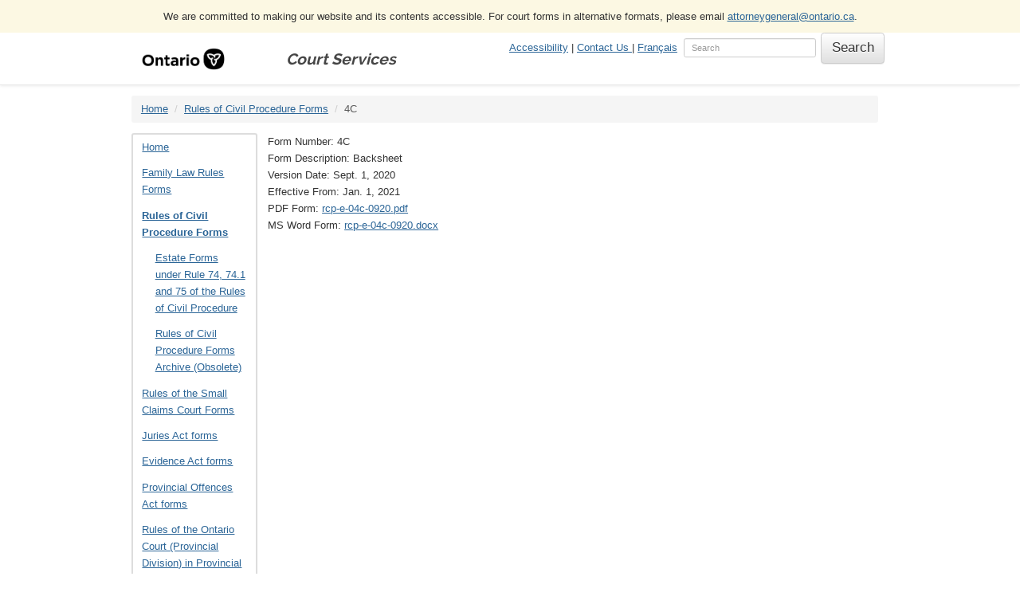

--- FILE ---
content_type: text/html; charset=utf-8
request_url: https://ontariocourtforms.on.ca/en/rules-of-civil-procedure-forms/4c-1/
body_size: 11438
content:
<!doctype html>
<html lang="en">


<head>
<meta http-equiv="Content-type" content="text/html; charset=utf-8">
<meta name="viewport" content="width=device-width, initial-scale=1.0">
<meta name="keywords" content="">
<meta name="description" content="Backsheet">





<link rel='alternate' hreflang="fr" href="http://ontariocourtforms.on.ca/fr/rules-of-civil-procedure-forms/4c-1/">



<title>4C | Ontario Court Services</title>
<link rel="shortcut icon" href="/static/courtforms/img/favicon.ico">



<link href='https://fonts.googleapis.com/css?family=Open+Sans' rel='stylesheet' type='text/css'>


<link rel="stylesheet" href="/static/courtforms/css/bootstrap.css">
<link rel="stylesheet" href="/static/courtforms/css/bootstrap-theme.css">
<link rel="stylesheet" href="/static/courtforms/css/mezzanine.css">
<link rel="stylesheet" href="/static/courtforms/css/ocf_base.css">
<link rel="stylesheet" href="/static/courtforms/css/live-search.css">






<script src="/static/courtforms/js/jquery-1.11.3.min.js"></script>
<script src="/static/courtforms/js/bootstrap.js"></script>
<script src="/static/js/bootstrap-extras.js"></script>
<script src="/static/courtforms/js/foot-2-simple-ajax.js"></script>
<script src="/static/courtforms/js/foot-2-live-search.js"></script>





<!--[if lt IE 9]>
<script src="/static/js/html5shiv.js"></script>
<script src="/static/js/respond.min.js"></script>
<![endif]-->


<script>
  (function(i,s,o,g,r,a,m){i['GoogleAnalyticsObject']=r;i[r]=i[r]||function(){
  (i[r].q=i[r].q||[]).push(arguments)},i[r].l=1*new Date();a=s.createElement(o),
  m=s.getElementsByTagName(o)[0];a.async=1;a.src=g;m.parentNode.insertBefore(a,m)
  })(window,document,'script','//www.google-analytics.com/analytics.js','ga');

  ga('create', 'UA-3376860-1', 'auto');
  ga('send', 'pageview');
</script>
</head>

<body id="body">

<div class="navbar navbar-default navbar-fixed-top" role="navigation">
  <div class="container bg-warning text-center" style="width: 100%; padding: 10px;">
   We are committed to making our website and its contents accessible. For court forms in alternative formats, please email <a href="mailto:attorneygeneral@ontario.ca">attorneygeneral@ontario.ca</a>.
  </div>
<div class="container">
<div class="navbar-header">
    <button type="button" class="navbar-toggle" data-toggle="collapse" data-target=".navbar-collapse">
        <span class="sr-only">Toggle Navigation</span>
        <span class="icon-bar"></span>
        <span class="icon-bar"></span>
        <span class="icon-bar"></span>
    </button>
    
    <a href="#main" class="sr-only sr-only-focusable">Skip Navigation</a>
    <a class="navbar-brand" href="/" style="justify-content: center; display: flex; align-items: center;">
      <img
        src="/static/courtforms/img/ontario.png"
        alt='Government of Ontario'>
    </a>
    
    <p class="navbar-text visible-lg">Court Services</p>
</div>
<div class="navbar-collapse collapse">
    



<div class="navbar-right">
  <div class="links">
    <a href="/en/accessibility-for-people-with-disabilities"> Accessibility</a> |
    
      <a
        href="https://www.ontario.ca/feedback/contact-us?id=98538&nid=97157">
        Contact Us
      </a>
    
     |

    
      
    
      
        <a lang="fr" href="/fr/rules-of-civil-procedure-forms/4c-1/">Français</a>
      
    
  </div>
  
<form method="get" action="/search/"
  class="navbar-form navbar-right"
  role="search"
  >

  <div class="form-group">
      <input
        class="form-control"
        placeholder="Search"
        type="text"
        name="q"
        value=""
        title="Type search term here">
  </div>

  <input
    type="submit"
    class="btn btn-default"
    value="Search" >

</form>

<!-- TODO fix liveSearch script to work with solr results -->
<script>
$('input[name="q"]').liveSearch({url:'/courtforms/search/?q='});
</script>
</div>

    


</div>
</div>
</div>
<div class="container">





<ul class="breadcrumb">
<li id="breadcrumb-menu-home"><a href="/en/">Home</a></li><li id="breadcrumb-menu-rules-of-civil-procedure-forms"><a href="/en/rules-of-civil-procedure-forms/">Rules of Civil Procedure Forms</a></li><li id="breadcrumb-menu-rules-of-civil-procedure-forms-4c-1"
        class="active">4C</li>
</ul>

</div>

<div class="container">
  <div class="row">
    <div class="col-md-2 col-sm-3 col-xs-3 left">
      
      <div class="panel panel-default tree">


<nav><ul class="nav nav-list navlist-menu-level-0"><li id="tree-menu-home"><a href="/en/">Home</a></li><li class="" id="tree-menu-family-law-rules-forms"><a href="/en/family-law-rules-forms/">Family Law Rules Forms</a><nav></nav></li><li class=" active-branch" id="tree-menu-rules-of-civil-procedure-forms"><a href="/en/rules-of-civil-procedure-forms/">Rules of Civil Procedure Forms</a><nav><ul class="nav nav-list navlist-menu-level-1"><li class="" id="tree-menu-rules-of-civil-procedure-forms-pre-formatted-fillable-estates-forms"><a href="/en/rules-of-civil-procedure-forms/pre-formatted-fillable-estates-forms/">Estate Forms under Rule 74, 74.1 and 75 of the Rules of Civil Procedure</a></li><li class="" id="tree-menu-rules-of-civil-procedure-forms-rules-of-civil-procedure-forms-archive"><a href="/en/rules-of-civil-procedure-forms/rules-of-civil-procedure-forms-archive/">Rules of Civil Procedure Forms Archive (Obsolete)</a><nav></nav></li></ul></nav></li><li class="" id="tree-menu-rules-of-the-small-claims-court-forms"><a href="/en/rules-of-the-small-claims-court-forms/">Rules of the Small Claims Court Forms</a><nav></nav></li><li class="" id="tree-menu-juries-act-forms"><a href="/en/juries-act-forms/">Juries Act forms</a><nav></nav></li><li class="" id="tree-menu-evidence-act-forms"><a href="/en/evidence-act-forms/">Evidence Act forms</a><nav></nav></li><li class="" id="tree-menu-provincial-offences-act-forms"><a href="/en/provincial-offences-act-forms/">Provincial Offences Act forms</a><nav></nav></li><li class="" id="tree-menu-rules-of-the-ontario-court-provincial-division-in-provincial-offences-proceedings-forms"><a href="/en/rules-of-the-ontario-court-provincial-division-in-provincial-offences-proceedings-forms/">Rules of the Ontario Court (Provincial Division) in Provincial Offences Proceedings Forms</a><nav></nav></li><li class="" id="tree-menu-forms-under-the-criminal-rules-of-the-ontario-court-of-justice"><a href="/en/forms-under-the-criminal-rules-of-the-ontario-court-of-justice/">Forms under the Criminal Rules of the Ontario Court of Justice</a><nav></nav></li><li class="" id="tree-menu-forms-under-the-criminal-proceedings-rules-of-the-superior-court-of-justice"><a href="/en/forms-under-the-criminal-proceedings-rules-of-the-superior-court-of-justice/">Forms under the Criminal Proceedings Rules of the Superior Court of Justice</a></li><li class="" id="tree-menu-office-of-the-childrens-lawyer-forms"><a href="/en/office-of-the-childrens-lawyer-forms/">Office of the Children&#39;s Lawyer forms</a><nav></nav></li><li class="" id="tree-menu-solicitors-act-assessment-forms-non-prescribed"><a href="/en/solicitors-act-assessment-forms-non-prescribed/">Solicitors Act assessment forms (non-prescribed)</a><nav></nav></li><li class="" id="tree-menu-court-fee-waiver-guide-and-forms"><a href="/en/court-fee-waiver-guide-and-forms/">Court Fee Waiver Forms</a><nav></nav></li><li class="" id="tree-menu-construction-lien-act-forms"><a href="/en/construction-lien-act-forms/">Construction Act forms</a><nav></nav></li><li class="" id="tree-menu-family-law-rules-continuing-record"><a href="/en/family-law-rules-continuing-record/">Family Law Rules - Continuing Record</a><nav></nav></li><li class="" id="tree-menu-childrens-law-reform-act-forms"><a href="/en/childrens-law-reform-act-forms/">Children&#39;s Law Reform Act forms</a><nav></nav></li><li class="" id="tree-menu-family-law-act-forms"><a href="/en/family-law-act-forms/">Family Law Act Forms</a><nav></nav></li><li class="" id="tree-menu-succession-law-reform-act-forms"><a href="/en/succession-law-reform-act-forms/">Succession Law Reform Act forms</a><nav></nav></li><li class="" id="tree-menu-other-documents-related-to-scc"><a href="/en/other-documents-related-to-scc/">Other documents related to SCC</a></li><li class="" id="tree-menu-other-documents-related-to-the-rules-of-civil-procedure-1"><a href="/en/other-documents-related-to-the-rules-of-civil-procedure-1/">Other documents related to the Rules of Civil Procedure</a><nav></nav></li><li class="" id="tree-menu-french-language-services-forms"><a href="/en/french-language-services-forms/">French Language Services forms</a><nav></nav></li><li class="" id="tree-menu-victim-impact-forms"><a href="/en/victim-impact-forms/">Victim Impact Forms</a><nav></nav></li><li class="" id="tree-menu-prevention-of-and-remedies-for-human-trafficking-act-2017-forms"><a href="/en/prevention-of-and-remedies-for-human-trafficking-act-2017-forms/">Prevention of and Remedies for Human Trafficking Act, 2017 forms</a><nav></nav></li><li class="" id="tree-menu-other-documents-related-to-family-law-cases-1"><a href="/en/other-documents-related-to-family-law-cases-1/">Other Documents Related to Family Law Cases</a></li><li class="" id="tree-menu-access-to-exhibits-1"><a href="/en/access-to-exhibits-1/">Access to Exhibits</a></li><li class="" id="tree-menu-eviction-forms"><a href="/en/eviction-forms/">Eviction Forms</a><nav></nav></li><li class="" id="tree-menu-other-documents-related-to-the-superior-court-of-justice"><a href="/en/other-documents-related-to-the-superior-court-of-justice/">Other documents related to the Superior Court of Justice</a><nav></nav></li><li class="" id="tree-menu-criminal-appeal-rules-forms"><a href="/en/criminal-appeal-rules-forms/">Criminal Appeal Rules Forms</a><nav></nav></li><li class="" id="tree-menu-mortgage-act-forms"><a href="/en/mortgage-act-forms/">Mortgage Act Forms</a><nav></nav></li><li class="" id="tree-menu-bail-act-forms"><a href="/en/bail-act-forms/">Bail Act Forms</a><nav></nav></li><li class="" id="tree-menu-estates-administration-act-forms"><a href="/en/estates-administration-act-forms/">Estates Administration Act Forms</a><nav></nav></li><li class="" id="tree-menu-interprovincial-summonses-act-forms"><a href="/en/interprovincial-summonses-act-forms/">Interprovincial Summonses Act Forms</a><nav></nav></li><li class="" id="tree-menu-opsguest-wi-fi-forms"><a href="/en/opsguest-wi-fi-forms/">OPSGuest Wi-Fi Forms</a></li></ul></nav>
</div>
      
    </div>

    <div class="col-md-10 col-sm-9 col-xs-9" id="main">
    


  <div>Form Number: 4C</div>
  <div>Form Description: Backsheet</div>
  <div>Version Date: Sept. 1, 2020</div>
  <div>Effective From: Jan. 1, 2021</div>
  

  
    <div>PDF Form: <a href="/static/media/uploads/courtforms/civil/04c/rcp-e-04c-0920.pdf">
      rcp-e-04c-0920.pdf</a>
    </div>
  
  
    <div>MS Word Form: <a href="/static/media/uploads/courtforms/civil/04c/rcp-e-04c-0920.docx">
      rcp-e-04c-0920.docx</a>
    </div>
  



    </div>

  </div>
</div>

<footer>
<div class="container">





<div class="row">
<p class="site-info text-center">
This Web site has been created as a public service by the Ontario Ministry of the Attorney General. Every reasonable effort has been made to ensure that the information presented is current and accurate. However, users of this site should verify the information before making decisions or acting upon it. The Ministry of the Attorney General does not provide legal advice to the public.
  
</p>
</div>
</div>
</footer>











</body>
</html>


--- FILE ---
content_type: application/javascript
request_url: https://ontariocourtforms.on.ca/static/courtforms/js/foot-2-live-search.js
body_size: 2051
content:
/**
 * LiveSearch 1.0
 *
 * TODO
 */
var LiveSearch = {
	init: function (input, conf) {
		var config = {
			url: conf.url || false,
			appendTo: conf.appendTo || 'after',
			data: conf.data || {}
		};

		var appendTo = appendTo || 'after';

		input.setAttribute('autocomplete', 'off');

		// Create search container
		var container = document.createElement('div');

		container.id = 'live-search-' + input.name;

		container.classList.add('live-search');

		// Append search container
		if (appendTo == 'after') {
			input.parentNode.classList.add('live-search-wrap');
			input.parentNode.insertBefore(container, input.nextSibling);
		}
		else {
			appendTo.appendChild(container);
		}

		// Hook up keyup on input
		input.addEventListener('keyup', function (e) {
			if (this.value != this.liveSearchLastValue) {
				this.classList.add('loading');

				var q = this.value;

				// Clear previous ajax request
				if (this.liveSearchTimer) {
					clearTimeout(this.liveSearchTimer);
				}

				// Build the URL
				var url = config.url + q;

				if (config.data) {
					if (url.indexOf('&') != -1 || url.indexOf('?') != -1) {
						url += '&' + LiveSearch.serialize(config.data);
					}
					else {
						url += '?' + LiveSearch.serialize(config.data);
					}
				}

				// Wait a little then send the request
				var self = this;

				this.liveSearchTimer = setTimeout(function () {
					if (q) {
						SimpleAjax.xhr({
							method: 'get',
							url: url,
							callback: function (data) {
								self.classList.remove('loading');
								container.innerHTML = data;
							}
						});
					}
					else {
						container.innerHTML = '';
					}
				}, 300);

				this.liveSearchLastValue = this.value;
			}
		});
	},

	// http://stackoverflow.com/questions/1714786/querystring-encoding-of-a-javascript-object
	serialize: function (obj) {
		var str = [];

		for(var p in obj) {
			if (obj.hasOwnProperty(p)) {
				str.push(encodeURIComponent(p) + '=' + encodeURIComponent(obj[p]));
			}
		}

		return str.join('&');
	}
};

if (typeof(jQuery) != 'undefined') {
	jQuery.fn.liveSearch = function (conf) {
		return this.each(function () {
			LiveSearch.init(this, conf);
		});
	};
}
